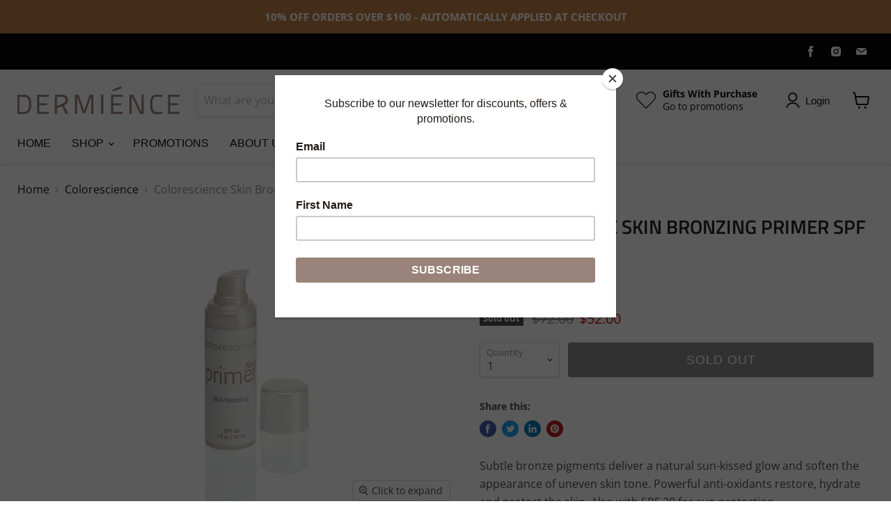

--- FILE ---
content_type: text/html; charset=utf-8
request_url: https://www.dermience.com.au/collections/all/products/colorescience-skin-bronzing-primer-spf20?view=_recently-viewed
body_size: 1199
content:


















  
    
    










<li
  class="productgrid--item  imagestyle--natural    productitem--sale  productitem--emphasis  product-recently-viewed-card  show-actions--mobile"
  data-product-item
  data-product-quickshop-url="/products/colorescience-skin-bronzing-primer-spf20"
  data-quickshop-hash="dcd16be790d2c697489c6ddddfdc126cbe00d5c8c60077be76c5a498141939b9"
  
    data-recently-viewed-card
  
>
  <div class="productitem" data-product-item-content>
    <div class="product-recently-viewed-card-time" data-product-handle="colorescience-skin-bronzing-primer-spf20">
      <button
        class="product-recently-viewed-card-remove"
        aria-label="close"
        data-remove-recently-viewed
      >
        <svg
  aria-hidden="true"
  focusable="false"
  role="presentation"
  width="10"
  height="10"
  viewBox="0 0 10 10"
  xmlns="http://www.w3.org/2000/svg"
>
  <path d="M6.08785659,5 L9.77469752,1.31315906 L8.68684094,0.225302476 L5,3.91214341 L1.31315906,0.225302476 L0.225302476,1.31315906 L3.91214341,5 L0.225302476,8.68684094 L1.31315906,9.77469752 L5,6.08785659 L8.68684094,9.77469752 L9.77469752,8.68684094 L6.08785659,5 Z"></path>
</svg>
      </button>
    </div>
    <a
      class="productitem--image-link"
      href="/products/colorescience-skin-bronzing-primer-spf20"
      tabindex="-1"
      data-product-page-link
    >
      <figure class="productitem--image" data-product-item-image>
        
          
          

  
    <noscript data-rimg-noscript>
      <img
        
          src="//www.dermience.com.au/cdn/shop/products/Primers_Bronzing_Off_3314_cmyk_512x342.jpg?v=1443329124"
        

        alt="Colorescience Skin Bronzing Primer SPF 20"
        data-rimg="noscript"
        srcset="//www.dermience.com.au/cdn/shop/products/Primers_Bronzing_Off_3314_cmyk_512x342.jpg?v=1443329124 1x, //www.dermience.com.au/cdn/shop/products/Primers_Bronzing_Off_3314_cmyk_1024x684.jpg?v=1443329124 2x, //www.dermience.com.au/cdn/shop/products/Primers_Bronzing_Off_3314_cmyk_1536x1026.jpg?v=1443329124 3x, //www.dermience.com.au/cdn/shop/products/Primers_Bronzing_Off_3314_cmyk_2043x1365.jpg?v=1443329124 3.99x"
        class="productitem--image-primary"
        
        
      >
    </noscript>
  

  <img
    
      src="//www.dermience.com.au/cdn/shop/products/Primers_Bronzing_Off_3314_cmyk_512x342.jpg?v=1443329124"
    
    alt="Colorescience Skin Bronzing Primer SPF 20"

    
      data-rimg="lazy"
      data-rimg-scale="1"
      data-rimg-template="//www.dermience.com.au/cdn/shop/products/Primers_Bronzing_Off_3314_cmyk_{size}.jpg?v=1443329124"
      data-rimg-max="2045x1363"
      data-rimg-crop="false"
      
      srcset="data:image/svg+xml;utf8,<svg%20xmlns='http://www.w3.org/2000/svg'%20width='512'%20height='342'></svg>"
    

    class="productitem--image-primary"
    
    
  >



  <div data-rimg-canvas></div>


        

        























<span class="productitem__badge productitem__badge--soldout">
    Sold out
  </span>
      </figure>
    </a><div class="productitem--info">
      

      
        




























<div class="price productitem__price ">
  
    <div
      class="price__compare-at visible"
      data-price-compare-container
    >

      
        <span class="visually-hidden">Original price</span>
        <span class="money price__compare-at--single" data-price-compare>
          <span class=money>$72.00</span>
        </span>
      
    </div>


    
      
      <div class="price__compare-at--hidden" data-compare-price-range-hidden>
        
          <span class="visually-hidden">Original price</span>
          <span class="money price__compare-at--min" data-price-compare-min>
            <span class=money>$72.00</span>
          </span>
          -
          <span class="visually-hidden">Original price</span>
          <span class="money price__compare-at--max" data-price-compare-max>
            <span class=money>$72.00</span>
          </span>
        
      </div>
      <div class="price__compare-at--hidden" data-compare-price-hidden>
        <span class="visually-hidden">Original price</span>
        <span class="money price__compare-at--single" data-price-compare>
          <span class=money>$72.00</span>
        </span>
      </div>
    
  

  <div class="price__current price__current--emphasize price__current--on-sale" data-price-container>

    

    
      
      
        <span class="visually-hidden">Current price</span>
      
      <span class="money" data-price>
        <span class=money>$52.00</span>
      </span>
    
    
  </div>

  
    
    <div class="price__current--hidden" data-current-price-range-hidden>
      
        <span class="money price__current--min" data-price-min><span class=money>$52.00</span></span>
        -
        <span class="money price__current--max" data-price-max><span class=money>$52.00</span></span>
      
    </div>
    <div class="price__current--hidden" data-current-price-hidden>
      <span class="visually-hidden">Current price</span>
      <span class="money" data-price>
        <span class=money>$52.00</span>
      </span>
    </div>
  

  

  
</div>



      

      <h2 class="productitem--title">
        <a href="/products/colorescience-skin-bronzing-primer-spf20" data-product-page-link>
          Colorescience Skin Bronzing Primer SPF 20
        </a>
      </h2>

      
        <span class="productitem--vendor">
          <a href="/collections/vendors?q=Colorescience" title="Colorescience">Colorescience</a>
        </span>
      

      

      
        <div class="productitem--ratings">
          <span class="shopify-product-reviews-badge" data-id="2238591747">
            <span class="spr-badge">
              <span class="spr-starrating spr-badge-starrating">
                <i class="spr-icon spr-icon-star-empty"></i>
                <i class="spr-icon spr-icon-star-empty"></i>
                <i class="spr-icon spr-icon-star-empty"></i>
                <i class="spr-icon spr-icon-star-empty"></i>
                <i class="spr-icon spr-icon-star-empty"></i>
              </span>
            </span>
          </span>
        </div>
      

      
        <div class="productitem--description">
          <p>Subtle bronze pigments deliver a natural sun-kissed glow and soften the appearance of uneven skin tone. Powerful anti-oxidants restore, hydrate and...</p>

          
            <a
              href="/products/colorescience-skin-bronzing-primer-spf20"
              class="productitem--link"
              data-product-page-link
            >
              View full details
            </a>
          
        </div>
      
    </div>

    
  </div>

  
    <script type="application/json" data-quick-buy-settings>
      {
        "cart_redirection": false,
        "money_format": "${{amount}}"
      }
    </script>
  
</li>



--- FILE ---
content_type: text/css
request_url: https://www.dermience.com.au/cdn/shop/t/86/assets/custom-styles.css?v=122250851514871451541627206566
body_size: -290
content:
.cart-checkout-additional{display:none}.shopify-section h1{text-transform:uppercase}.site-navigation .navmenu-submenu.visible:not(.animating){border-top:1px solid #000!important}.site-navigation .navmenu-link,.mobile-nav-panel .navmenu-link,.site-navigation .navmenu-item,.mobile-nav-panel .navmenu-item,.site-navigation .site-header-actions,.mobile-nav-panel .site-header-actions{text-transform:uppercase!important;font-weight:200!important}.button-primary,.button-secondary,.product-form--atc-button{text-transform:uppercase;font-weight:400;letter-spacing:1px}.promo-block--header{font-weight:100}@media (max-width: 800px){.site-logo-image{max-height:30px!important}}div.enquire a{text-decoration:none}div.enquire a button{width:100%}.product-info-container{font-size:.8rem;margin-top:.5rem;font-weight:600;padding-top:4px}.product-info-container.product-warning{color:red}.product-info-container.product-promos{line-height:1rem;background-color:#e0f1e9;padding:2px;border-radius:2px;font-weight:200;border:#698 1px solid}.product-info-container.product-promos em{font-weight:600}.product-info-container.product-promos li{margin-bottom:4px}.product-info-container.info{display:flex;flex-direction:column;padding:8px;border-radius:2px;border:#9a837a 1px solid}.product-info-container.info i{margin:0 4px}.product-info-container.info span{margin:6px}.product-info-container.info a{text-decoration:none;color:#9a837a}.product-vendor a,.product-vendor a:visited{color:#1b1a1a;text-decoration:none}.afterpay-paragraph{border:1px solid;border-color:gray;border-radius:4px;line-height:1.25rem;font-size:.9rem;padding:6px}#messageus_button{z-index:500}
/*# sourceMappingURL=/cdn/shop/t/86/assets/custom-styles.css.map?v=122250851514871451541627206566 */


--- FILE ---
content_type: text/plain
request_url: https://www.google-analytics.com/j/collect?v=1&_v=j102&a=863405807&t=pageview&_s=1&dl=https%3A%2F%2Fwww.dermience.com.au%2Fcollections%2Fcolorescience%2Fproducts%2Fcolorescience-skin-bronzing-primer-spf20&ul=en-us%40posix&dt=Colorescience%20Primer%20-%20Skin%20Bronzing%20%E2%80%94%20Dermience&sr=1280x720&vp=1280x720&_u=YEDAAEABCAAAACAAI~&jid=713458487&gjid=740517542&cid=1083150093.1770106507&tid=UA-77815801-1&_gid=73651039.1770106507&_r=1&_slc=1&gtm=45He61u1n71TZJ5WRza200&gcd=13l3l3l3l1l1&dma=0&tag_exp=103116026~103200004~104527907~104528501~104684208~104684211~115938466~115938468~116185181~116185182~116988316~117041588&z=1991848385
body_size: -451
content:
2,cG-BY2VC7CGJ6